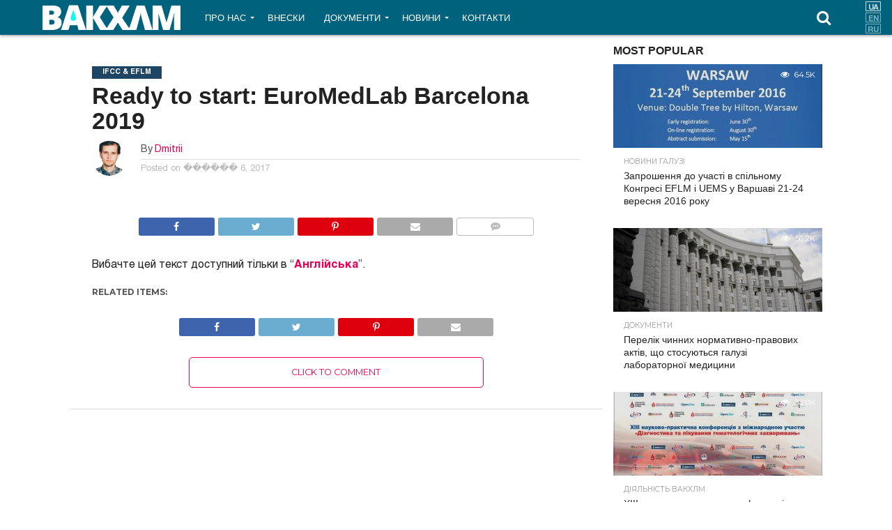

--- FILE ---
content_type: text/html; charset=UTF-8
request_url: https://acclmu.org.ua/ready-to-start-euromedlab-barcelona-2019/
body_size: 14019
content:
<!DOCTYPE html>
<html lang="uk">
<head>
<meta charset="UTF-8" >
<meta name="viewport" id="viewport" content="width=device-width, initial-scale=1.0, maximum-scale=1.0, minimum-scale=1.0, user-scalable=no" />


<link rel="alternate" type="application/rss+xml" title="RSS 2.0" href="https://acclmu.org.ua/feed/" />
<link rel="alternate" type="text/xml" title="RSS .92" href="https://acclmu.org.ua/feed/rss/" />
<link rel="alternate" type="application/atom+xml" title="Atom 0.3" href="https://acclmu.org.ua/feed/atom/" />
<link rel="pingback" href="https://acclmu.org.ua/xmlrpc.php" />

<meta property="og:image" content="https://acclmu.org.ua/wp-content/uploads/2017/10/EFLM-logo.jpg" />
<meta name="twitter:image" content="https://acclmu.org.ua/wp-content/uploads/2017/10/EFLM-logo.jpg" />

<meta property="og:type" content="article" />
<meta property="og:description" content="Вибачте цей текст доступний тільки в &ldquo;Англійська&rdquo;." />
<meta name="twitter:card" content="summary">
<meta name="twitter:url" content="https://acclmu.org.ua/ready-to-start-euromedlab-barcelona-2019/">
<meta name="twitter:title" content="Ready to start: EuroMedLab Barcelona 2019">
<meta name="twitter:description" content="Вибачте цей текст доступний тільки в &ldquo;Англійська&rdquo;.">


<title>Ready to start: EuroMedLab Barcelona 2019 | ВАКХЛМ</title>

<!-- All in One SEO Pack 2.5 by Michael Torbert of Semper Fi Web Design[1300,1363] -->
<meta name="description"  content="Вибачте цей текст доступний тільки в &quot;Англійська&quot;." />

<link rel="canonical" href="https://acclmu.org.ua/ready-to-start-euromedlab-barcelona-2019/" />
<!-- /all in one seo pack -->
<link rel='dns-prefetch' href='//netdna.bootstrapcdn.com' />
<link rel='dns-prefetch' href='//s.w.org' />
<link rel="alternate" type="application/rss+xml" title="ВАКХЛМ &raquo; стрічка" href="https://acclmu.org.ua/feed/" />
<link rel="alternate" type="application/rss+xml" title="ВАКХЛМ &raquo; Канал коментарів" href="https://acclmu.org.ua/comments/feed/" />
<link rel="alternate" type="application/rss+xml" title="ВАКХЛМ &raquo; Ready to start: EuroMedLab Barcelona 2019 Канал коментарів" href="https://acclmu.org.ua/ready-to-start-euromedlab-barcelona-2019/feed/" />
		<script type="text/javascript">
			window._wpemojiSettings = {"baseUrl":"https:\/\/s.w.org\/images\/core\/emoji\/11\/72x72\/","ext":".png","svgUrl":"https:\/\/s.w.org\/images\/core\/emoji\/11\/svg\/","svgExt":".svg","source":{"concatemoji":"https:\/\/acclmu.org.ua\/wp-includes\/js\/wp-emoji-release.min.js?ver=4.9.26"}};
			!function(e,a,t){var n,r,o,i=a.createElement("canvas"),p=i.getContext&&i.getContext("2d");function s(e,t){var a=String.fromCharCode;p.clearRect(0,0,i.width,i.height),p.fillText(a.apply(this,e),0,0);e=i.toDataURL();return p.clearRect(0,0,i.width,i.height),p.fillText(a.apply(this,t),0,0),e===i.toDataURL()}function c(e){var t=a.createElement("script");t.src=e,t.defer=t.type="text/javascript",a.getElementsByTagName("head")[0].appendChild(t)}for(o=Array("flag","emoji"),t.supports={everything:!0,everythingExceptFlag:!0},r=0;r<o.length;r++)t.supports[o[r]]=function(e){if(!p||!p.fillText)return!1;switch(p.textBaseline="top",p.font="600 32px Arial",e){case"flag":return s([55356,56826,55356,56819],[55356,56826,8203,55356,56819])?!1:!s([55356,57332,56128,56423,56128,56418,56128,56421,56128,56430,56128,56423,56128,56447],[55356,57332,8203,56128,56423,8203,56128,56418,8203,56128,56421,8203,56128,56430,8203,56128,56423,8203,56128,56447]);case"emoji":return!s([55358,56760,9792,65039],[55358,56760,8203,9792,65039])}return!1}(o[r]),t.supports.everything=t.supports.everything&&t.supports[o[r]],"flag"!==o[r]&&(t.supports.everythingExceptFlag=t.supports.everythingExceptFlag&&t.supports[o[r]]);t.supports.everythingExceptFlag=t.supports.everythingExceptFlag&&!t.supports.flag,t.DOMReady=!1,t.readyCallback=function(){t.DOMReady=!0},t.supports.everything||(n=function(){t.readyCallback()},a.addEventListener?(a.addEventListener("DOMContentLoaded",n,!1),e.addEventListener("load",n,!1)):(e.attachEvent("onload",n),a.attachEvent("onreadystatechange",function(){"complete"===a.readyState&&t.readyCallback()})),(n=t.source||{}).concatemoji?c(n.concatemoji):n.wpemoji&&n.twemoji&&(c(n.twemoji),c(n.wpemoji)))}(window,document,window._wpemojiSettings);
		</script>
		<style type="text/css">
img.wp-smiley,
img.emoji {
	display: inline !important;
	border: none !important;
	box-shadow: none !important;
	height: 1em !important;
	width: 1em !important;
	margin: 0 .07em !important;
	vertical-align: -0.1em !important;
	background: none !important;
	padding: 0 !important;
}
</style>
<link rel='stylesheet' id='bxslider-style-css'  href='https://acclmu.org.ua/wp-content/plugins/gs-logo-slider/gsl-files/css/jquery.bxslider.css?ver=4.1.2' type='text/css' media='' />
<link rel='stylesheet' id='gs-main-style-css'  href='https://acclmu.org.ua/wp-content/plugins/gs-logo-slider/gsl-files/css/gs-main.css?ver=1.0.0' type='text/css' media='' />
<link rel='stylesheet' id='contact-form-7-css'  href='https://acclmu.org.ua/wp-content/plugins/contact-form-7/includes/css/styles.css?ver=5.0.5' type='text/css' media='all' />
<link rel='stylesheet' id='mvp-reset-css'  href='https://acclmu.org.ua/wp-content/themes/flex-mag/css/reset.css?ver=4.9.26' type='text/css' media='all' />
<link rel='stylesheet' id='mvp-fontawesome-css'  href='//netdna.bootstrapcdn.com/font-awesome/4.4.0/css/font-awesome.css?ver=4.9.26' type='text/css' media='all' />
<link rel='stylesheet' id='mvp-style-css'  href='https://acclmu.org.ua/wp-content/themes/flex-mag/style.css?ver=4.9.26' type='text/css' media='all' />
<!--[if lt IE 10]>
<link rel='stylesheet' id='mvp-iecss-css'  href='https://acclmu.org.ua/wp-content/themes/flex-mag/css/iecss.css?ver=4.9.26' type='text/css' media='all' />
<![endif]-->
<link rel='stylesheet' id='mvp-media-queries-css'  href='https://acclmu.org.ua/wp-content/themes/flex-mag/css/media-queries.css?ver=4.9.26' type='text/css' media='all' />
<script>if (document.location.protocol != "https:") {document.location = document.URL.replace(/^http:/i, "https:");}</script><script type='text/javascript' src='https://acclmu.org.ua/wp-includes/js/jquery/jquery.js?ver=1.12.4'></script>
<script type='text/javascript' src='https://acclmu.org.ua/wp-includes/js/jquery/jquery-migrate.min.js?ver=1.4.1'></script>
<link rel='https://api.w.org/' href='https://acclmu.org.ua/wp-json/' />
<link rel="EditURI" type="application/rsd+xml" title="RSD" href="https://acclmu.org.ua/xmlrpc.php?rsd" />
<link rel="wlwmanifest" type="application/wlwmanifest+xml" href="https://acclmu.org.ua/wp-includes/wlwmanifest.xml" /> 
<link rel='prev' title='Доповіді Науково-практичної конференції з міжнародною участю «Інноваційні напрямки розвитку лабораторної медицини» (17-18 жовтня 2017 р.)' href='https://acclmu.org.ua/dopovidi-naukovo-praktychnoyi-konferentsiyi-z-mizhnarodnoyu-uchastyu-innovatsijni-napryamky-rozvytku-laboratornoyi-medytsyny-17-18-zhovtnya-2017-r/' />
<link rel='next' title='Про схвалення Концепції реформування механізмів публічних закупівель лікарських засобів та медичних виробів' href='https://acclmu.org.ua/pro-shvalennya-kontseptsiyi-reformuvannya-mehanizmiv-publichnyh-zakupivel-likarskyh-zasobiv-ta-medychnyh-vyrobiv/' />
<meta name="generator" content="WordPress 4.9.26" />
<link rel='shortlink' href='https://acclmu.org.ua/?p=3472' />
<link rel="alternate" type="application/json+oembed" href="https://acclmu.org.ua/wp-json/oembed/1.0/embed?url=https%3A%2F%2Facclmu.org.ua%2Fready-to-start-euromedlab-barcelona-2019%2F" />
<link rel="alternate" type="text/xml+oembed" href="https://acclmu.org.ua/wp-json/oembed/1.0/embed?url=https%3A%2F%2Facclmu.org.ua%2Fready-to-start-euromedlab-barcelona-2019%2F&#038;format=xml" />
<style type="text/css">
.qtranxs_flag_ua {background-image: url(https://acclmu.org.ua/wp-content/plugins/qtranslate-x/flags/ua.png); background-repeat: no-repeat;}
.qtranxs_flag_en {background-image: url(https://acclmu.org.ua/wp-content/plugins/qtranslate-x/flags/gb.png); background-repeat: no-repeat;}
.qtranxs_flag_ru {background-image: url(https://acclmu.org.ua/wp-content/plugins/qtranslate-x/flags/ru.png); background-repeat: no-repeat;}
</style>
<link hreflang="ua" href="https://acclmu.org.ua/ua/ready-to-start-euromedlab-barcelona-2019/" rel="alternate" />
<link hreflang="en" href="https://acclmu.org.ua/en/ready-to-start-euromedlab-barcelona-2019/" rel="alternate" />
<link hreflang="ru" href="https://acclmu.org.ua/ru/ready-to-start-euromedlab-barcelona-2019/" rel="alternate" />
<link hreflang="x-default" href="https://acclmu.org.ua/ready-to-start-euromedlab-barcelona-2019/" rel="alternate" />
<meta name="generator" content="qTranslate-X 3.4.6.8" />

<style type='text/css'>

@import url(//fonts.googleapis.com/css?family=Oswald:400,700|Lato:400,700|Work+Sans:900|Montserrat:400,700|Open+Sans:800|Playfair+Display:400,700,900|Quicksand|Raleway:200,400,700|Roboto+Slab:400,700|Arial:100,200,300,400,500,600,700,800,900|Arial:100,200,300,400,500,600,700,800,900|Arial:100,200,300,400,400italic,500,600,700,700italic,800,900|Helvetica:100,200,300,400,400italic,500,600,700,700italic,800,900|Arial:100,200,300,400,500,600,700,800,900&subset=latin,latin-ext,cyrillic,cyrillic-ext,greek-ext,greek,vietnamese);

#wallpaper {
	background: url() no-repeat 50% 0;
	}
body,
.blog-widget-text p,
.feat-widget-text p,
.post-info-right,
span.post-excerpt,
span.feat-caption,
span.soc-count-text,
#content-main p,
#commentspopup .comments-pop,
.archive-list-text p,
.author-box-bot p,
#post-404 p,
.foot-widget,
#home-feat-text p,
.feat-top2-left-text p,
.feat-wide1-text p,
.feat-wide4-text p,
#content-main table,
.foot-copy p,
.video-main-text p {
	font-family: 'Helvetica', sans-serif;
	}

a,
a:visited,
.post-info-name a {
	color: #eb0254;
	}

a:hover {
	color: #999999;
	}

.fly-but-wrap,
span.feat-cat,
span.post-head-cat,
.prev-next-text a,
.prev-next-text a:visited,
.prev-next-text a:hover {
	background: #1e4463;
	}

.fly-but-wrap {
	background: #8f92c0;
	}

.fly-but-wrap span {
	background: #ffffff;
	}

.woocommerce .star-rating span:before {
	color: #1e4463;
	}

.woocommerce .widget_price_filter .ui-slider .ui-slider-range,
.woocommerce .widget_price_filter .ui-slider .ui-slider-handle {
	background-color: #1e4463;
	}

.woocommerce span.onsale,
.woocommerce #respond input#submit.alt,
.woocommerce a.button.alt,
.woocommerce button.button.alt,
.woocommerce input.button.alt,
.woocommerce #respond input#submit.alt:hover,
.woocommerce a.button.alt:hover,
.woocommerce button.button.alt:hover,
.woocommerce input.button.alt:hover {
	background-color: #1e4463;
	}

span.post-header {
	border-top: 4px solid #1e4463;
	}

#main-nav-wrap,
nav.main-menu-wrap,
.nav-logo,
.nav-right-wrap,
.nav-menu-out,
.nav-logo-out,
#head-main-top {
	-webkit-backface-visibility: hidden;
	background: #00627d;
	}

nav.main-menu-wrap ul li a,
.nav-menu-out:hover ul li:hover a,
.nav-menu-out:hover span.nav-search-but:hover i,
.nav-menu-out:hover span.nav-soc-but:hover i,
span.nav-search-but i,
span.nav-soc-but i {
	color: #ffffff;
	}

.nav-menu-out:hover li.menu-item-has-children:hover a:after,
nav.main-menu-wrap ul li.menu-item-has-children a:after {
	border-color: #ffffff transparent transparent transparent;
	}

.nav-menu-out:hover ul li a,
.nav-menu-out:hover span.nav-search-but i,
.nav-menu-out:hover span.nav-soc-but i {
	color: #8f92c0;
	}

.nav-menu-out:hover li.menu-item-has-children a:after {
	border-color: #8f92c0 transparent transparent transparent;
	}

.nav-menu-out:hover ul li ul.mega-list li a,
.side-list-text p,
.row-widget-text p,
.blog-widget-text h2,
.feat-widget-text h2,
.archive-list-text h2,
h2.author-list-head a,
.mvp-related-text a {
	color: #222222;
	}

ul.mega-list li:hover a,
ul.side-list li:hover .side-list-text p,
ul.row-widget-list li:hover .row-widget-text p,
ul.blog-widget-list li:hover .blog-widget-text h2,
.feat-widget-wrap:hover .feat-widget-text h2,
ul.archive-list li:hover .archive-list-text h2,
ul.archive-col-list li:hover .archive-list-text h2,
h2.author-list-head a:hover,
.mvp-related-posts ul li:hover .mvp-related-text a {
	color: #999999 !important;
	}

span.more-posts-text,
a.inf-more-but,
#comments-button a,
#comments-button span.comment-but-text {
	border: 1px solid #eb0254;
	}

span.more-posts-text,
a.inf-more-but,
#comments-button a,
#comments-button span.comment-but-text {
	color: #eb0254 !important;
	}

#comments-button a:hover,
#comments-button span.comment-but-text:hover,
a.inf-more-but:hover,
span.more-posts-text:hover {
	background: #eb0254;
	}

nav.main-menu-wrap ul li a,
ul.col-tabs li a,
nav.fly-nav-menu ul li a,
.foot-menu .menu li a {
	font-family: 'Arial', sans-serif;
	}

.feat-top2-right-text h2,
.side-list-text p,
.side-full-text p,
.row-widget-text p,
.feat-widget-text h2,
.blog-widget-text h2,
.prev-next-text a,
.prev-next-text a:visited,
.prev-next-text a:hover,
span.post-header,
.archive-list-text h2,
#woo-content h1.page-title,
.woocommerce div.product .product_title,
.woocommerce ul.products li.product h3,
.video-main-text h2,
.mvp-related-text a {
	font-family: 'Arial', sans-serif;
	}

.feat-wide-sub-text h2,
#home-feat-text h2,
.feat-top2-left-text h2,
.feat-wide1-text h2,
.feat-wide4-text h2,
.feat-wide5-text h2,
h1.post-title,
#content-main h1.post-title,
#post-404 h1,
h1.post-title-wide,
#content-main blockquote p,
#commentspopup #content-main h1 {
	font-family: 'Arial', sans-serif;
	}

h3.home-feat-title,
h3.side-list-title,
#infscr-loading,
.score-nav-menu select,
h1.cat-head,
h1.arch-head,
h2.author-list-head,
h3.foot-head,
.woocommerce ul.product_list_widget span.product-title,
.woocommerce ul.product_list_widget li a,
.woocommerce #reviews #comments ol.commentlist li .comment-text p.meta,
.woocommerce .related h2,
.woocommerce div.product .woocommerce-tabs .panel h2,
.woocommerce div.product .product_title,
#content-main h1,
#content-main h2,
#content-main h3,
#content-main h4,
#content-main h5,
#content-main h6 {
	font-family: 'Arial', sans-serif;
	}

</style>
	
<style type="text/css">


.post-cont-out,
.post-cont-in {
	margin-right: 0;
	}
.home-wrap-out2,
.home-wrap-in2 {
	margin-left: 0;
	}
@media screen and (max-width: 1099px) and (min-width: 768px) {
	.col-tabs-wrap {
		display: none;
		}
	.home .tabs-top-marg {
		margin-top: 50px !important;
		}
	.home .fixed {
		-webkit-box-shadow: 0 2px 3px 0 rgba(0,0,0,0.3);
	 	   -moz-box-shadow: 0 2px 3px 0 rgba(0,0,0,0.3);
	  	    -ms-box-shadow: 0 2px 3px 0 rgba(0,0,0,0.3);
	   	     -o-box-shadow: 0 2px 3px 0 rgba(0,0,0,0.3);
			box-shadow: 0 2px 3px 0 rgba(0,0,0,0.3);
		}
}
@media screen and (max-width: 767px) {
	ul.col-tabs li.latest-col-tab {
		display: none;
		}
	ul.col-tabs li {
		width: 50%;
		}
}
.nav-links {
	display: none;
	}








footer#foot-wrap {background: #d5d5d5;}
#foot-bot-wrap {background: #00627d;}
.fly-to-top {background: #8f92c0;}</style>


</head>

<body class="post-template-default single single-post postid-3472 single-format-standard">
	<div id="site" class="left relative">
		<div id="site-wrap" class="left relative">
						<div id="fly-wrap">
	<div class="fly-wrap-out">
		<div class="fly-side-wrap">
			<ul class="fly-bottom-soc left relative">
									<li class="fb-soc">
						<a href="https://www.facebook.com/acclmu/" target="_blank">
						<i class="fa fa-facebook-square fa-2"></i>
						</a>
					</li>
													<li class="twit-soc">
						<a href="https://twitter.com/acclmu" target="_blank">
						<i class="fa fa-twitter fa-2"></i>
						</a>
					</li>
																									<li class="yt-soc">
						<a href="https://www.youtube.com/channel/UCkHAlN3NoxnNvgaMlDkQS-A" target="_blank">
						<i class="fa fa-youtube-play fa-2"></i>
						</a>
					</li>
																					<li class="rss-soc">
						<a href="https://acclmu.org.ua/feed/rss/" target="_blank">
						<i class="fa fa-rss fa-2"></i>
						</a>
					</li>
							</ul>
		</div><!--fly-side-wrap-->
		<div class="fly-wrap-in">
			<div id="fly-menu-wrap">
				<nav class="fly-nav-menu left relative">
					<div class="menu-main-menu-container"><ul id="menu-main-menu" class="menu"><li id="menu-item-1919" class="menu-item menu-item-type-post_type menu-item-object-page menu-item-has-children menu-item-1919"><a href="https://acclmu.org.ua/about/">Про нас</a>
<ul class="sub-menu">
	<li id="menu-item-2478" class="menu-item menu-item-type-post_type menu-item-object-page menu-item-2478"><a href="https://acclmu.org.ua/kerivnitstvo/">Керівництво</a></li>
	<li id="menu-item-2467" class="menu-item menu-item-type-post_type menu-item-object-page menu-item-2467"><a href="https://acclmu.org.ua/oseredky/">Осередки</a></li>
	<li id="menu-item-2483" class="menu-item menu-item-type-post_type menu-item-object-page menu-item-2483"><a href="https://acclmu.org.ua/diyalnist/">Звіти</a></li>
	<li id="menu-item-3456" class="menu-item menu-item-type-post_type menu-item-object-page menu-item-3456"><a href="https://acclmu.org.ua/yak-staty-chlenom-vakhlm/">ЯК СТАТИ ЧЛЕНОМ ВАКХЛМ</a></li>
</ul>
</li>
<li id="menu-item-2601" class="menu-item menu-item-type-post_type menu-item-object-page menu-item-2601"><a href="https://acclmu.org.ua/vneski/">Внески</a></li>
<li id="menu-item-2549" class="menu-item menu-item-type-taxonomy menu-item-object-category menu-item-has-children menu-item-2549"><a href="https://acclmu.org.ua/docs/">Документи</a>
<ul class="sub-menu">
	<li id="menu-item-1923" class="menu-item menu-item-type-taxonomy menu-item-object-category menu-item-1923"><a href="https://acclmu.org.ua/normative-docs/">Нормативні документи</a></li>
	<li id="menu-item-2506" class="menu-item menu-item-type-taxonomy menu-item-object-category menu-item-has-children menu-item-2506"><a href="https://acclmu.org.ua/materials/">Матеріали</a>
	<ul class="sub-menu">
		<li id="menu-item-2556" class="menu-item menu-item-type-taxonomy menu-item-object-category menu-item-2556"><a href="https://acclmu.org.ua/presentations/">Доповіді</a></li>
		<li id="menu-item-1927" class="menu-item menu-item-type-taxonomy menu-item-object-category menu-item-1927"><a href="https://acclmu.org.ua/articles/">Статті</a></li>
		<li id="menu-item-2546" class="menu-item menu-item-type-taxonomy menu-item-object-category menu-item-2546"><a href="https://acclmu.org.ua/methodological-guidelines/">Методичні рекомендації</a></li>
	</ul>
</li>
</ul>
</li>
<li id="menu-item-1921" class="menu-item menu-item-type-post_type menu-item-object-page menu-item-has-children menu-item-1921"><a href="https://acclmu.org.ua/latest-news/">Новини</a>
<ul class="sub-menu">
	<li id="menu-item-1925" class="menu-item menu-item-type-taxonomy menu-item-object-category menu-item-has-children menu-item-1925"><a href="https://acclmu.org.ua/activities/">Діяльність ВАКХЛМ</a>
	<ul class="sub-menu">
		<li id="menu-item-2552" class="menu-item menu-item-type-taxonomy menu-item-object-category menu-item-2552"><a href="https://acclmu.org.ua/conferences/">Конференції</a></li>
	</ul>
</li>
	<li id="menu-item-1926" class="menu-item menu-item-type-taxonomy menu-item-object-category current-post-ancestor current-menu-parent current-post-parent menu-item-1926"><a href="https://acclmu.org.ua/news/">Новини галузі</a></li>
	<li id="menu-item-2547" class="menu-item menu-item-type-taxonomy menu-item-object-category menu-item-has-children menu-item-2547"><a href="https://acclmu.org.ua/journals/">Журнали</a>
	<ul class="sub-menu">
		<li id="menu-item-1922" class="menu-item menu-item-type-taxonomy menu-item-object-category menu-item-1922"><a href="https://acclmu.org.ua/biomedical-engineering-journal/">Журнал -Біомедицинська інженерія</a></li>
		<li id="menu-item-3417" class="menu-item menu-item-type-taxonomy menu-item-object-category menu-item-3417"><a href="https://acclmu.org.ua/journals/laboratory-diagnostics-journal/">Журнал &#8211; Лабораторна діагностика</a></li>
		<li id="menu-item-2548" class="menu-item menu-item-type-taxonomy menu-item-object-category current-post-ancestor current-menu-parent current-post-parent menu-item-2548"><a href="https://acclmu.org.ua/ifcc-eflm/">IFCC &#038; EFLM</a></li>
	</ul>
</li>
	<li id="menu-item-2468" class="menu-item menu-item-type-taxonomy menu-item-object-category menu-item-2468"><a href="https://acclmu.org.ua/video/">Відео</a></li>
</ul>
</li>
<li id="menu-item-1917" class="menu-item menu-item-type-post_type menu-item-object-page menu-item-1917"><a href="https://acclmu.org.ua/contact/">Контакти</a></li>
</ul></div>				</nav>
			</div><!--fly-menu-wrap-->
		</div><!--fly-wrap-in-->
	</div><!--fly-wrap-out-->
</div><!--fly-wrap-->			<div id="head-main-wrap" class="left relative">
				<div id="head-main-top" class="left relative">
																														</div><!--head-main-top-->
				<div id="main-nav-wrap">
					<div class="nav-out">
						<div class="nav-in">
							<div id="main-nav-cont" class="left" itemscope itemtype="http://schema.org/Organization">
								<div class="nav-logo-out">
									<div class="nav-left-wrap left relative">
										<div class="fly-but-wrap left relative">
											<span></span>
											<span></span>
											<span></span>
											<span></span>
										</div><!--fly-but-wrap-->
																					<div class="nav-logo left">
																									<a itemprop="url" href="https://acclmu.org.ua/"><img itemprop="logo" src="https://acclmu.org.ua/wp-content/uploads/2016/07/logo-ret2x.png" alt="ВАКХЛМ" /></a>
																																					<h2 class="mvp-logo-title">ВАКХЛМ</h2>
																							</div><!--nav-logo-->
																			</div><!--nav-left-wrap-->
									<div class="nav-logo-in">
										<div class="nav-menu-out">
											<div class="nav-menu-in">
												<nav class="main-menu-wrap left">
													<div class="menu-main-menu-container"><ul id="menu-main-menu-1" class="menu"><li class="menu-item menu-item-type-post_type menu-item-object-page menu-item-has-children menu-item-1919"><a href="https://acclmu.org.ua/about/">Про нас</a>
<ul class="sub-menu">
	<li class="menu-item menu-item-type-post_type menu-item-object-page menu-item-2478"><a href="https://acclmu.org.ua/kerivnitstvo/">Керівництво</a></li>
	<li class="menu-item menu-item-type-post_type menu-item-object-page menu-item-2467"><a href="https://acclmu.org.ua/oseredky/">Осередки</a></li>
	<li class="menu-item menu-item-type-post_type menu-item-object-page menu-item-2483"><a href="https://acclmu.org.ua/diyalnist/">Звіти</a></li>
	<li class="menu-item menu-item-type-post_type menu-item-object-page menu-item-3456"><a href="https://acclmu.org.ua/yak-staty-chlenom-vakhlm/">ЯК СТАТИ ЧЛЕНОМ ВАКХЛМ</a></li>
</ul>
</li>
<li class="menu-item menu-item-type-post_type menu-item-object-page menu-item-2601"><a href="https://acclmu.org.ua/vneski/">Внески</a></li>
<li class="menu-item menu-item-type-taxonomy menu-item-object-category menu-item-has-children menu-item-2549"><a href="https://acclmu.org.ua/docs/">Документи</a>
<ul class="sub-menu">
	<li class="menu-item menu-item-type-taxonomy menu-item-object-category menu-item-1923"><a href="https://acclmu.org.ua/normative-docs/">Нормативні документи</a></li>
	<li class="menu-item menu-item-type-taxonomy menu-item-object-category menu-item-has-children menu-item-2506"><a href="https://acclmu.org.ua/materials/">Матеріали</a>
	<ul class="sub-menu">
		<li class="menu-item menu-item-type-taxonomy menu-item-object-category menu-item-2556"><a href="https://acclmu.org.ua/presentations/">Доповіді</a></li>
		<li class="menu-item menu-item-type-taxonomy menu-item-object-category menu-item-1927"><a href="https://acclmu.org.ua/articles/">Статті</a></li>
		<li class="menu-item menu-item-type-taxonomy menu-item-object-category menu-item-2546"><a href="https://acclmu.org.ua/methodological-guidelines/">Методичні рекомендації</a></li>
	</ul>
</li>
</ul>
</li>
<li class="menu-item menu-item-type-post_type menu-item-object-page menu-item-has-children menu-item-1921"><a href="https://acclmu.org.ua/latest-news/">Новини</a>
<ul class="sub-menu">
	<li class="menu-item menu-item-type-taxonomy menu-item-object-category menu-item-has-children menu-item-1925"><a href="https://acclmu.org.ua/activities/">Діяльність ВАКХЛМ</a>
	<ul class="sub-menu">
		<li class="menu-item menu-item-type-taxonomy menu-item-object-category menu-item-2552"><a href="https://acclmu.org.ua/conferences/">Конференції</a></li>
	</ul>
</li>
	<li class="menu-item menu-item-type-taxonomy menu-item-object-category current-post-ancestor current-menu-parent current-post-parent menu-item-1926"><a href="https://acclmu.org.ua/news/">Новини галузі</a></li>
	<li class="menu-item menu-item-type-taxonomy menu-item-object-category menu-item-has-children menu-item-2547"><a href="https://acclmu.org.ua/journals/">Журнали</a>
	<ul class="sub-menu">
		<li class="menu-item menu-item-type-taxonomy menu-item-object-category menu-item-1922"><a href="https://acclmu.org.ua/biomedical-engineering-journal/">Журнал -Біомедицинська інженерія</a></li>
		<li class="menu-item menu-item-type-taxonomy menu-item-object-category menu-item-3417"><a href="https://acclmu.org.ua/journals/laboratory-diagnostics-journal/">Журнал &#8211; Лабораторна діагностика</a></li>
		<li class="menu-item menu-item-type-taxonomy menu-item-object-category current-post-ancestor current-menu-parent current-post-parent menu-item-2548"><a href="https://acclmu.org.ua/ifcc-eflm/">IFCC &#038; EFLM</a></li>
	</ul>
</li>
	<li class="menu-item menu-item-type-taxonomy menu-item-object-category menu-item-2468"><a href="https://acclmu.org.ua/video/">Відео</a></li>
</ul>
</li>
<li class="menu-item menu-item-type-post_type menu-item-object-page menu-item-1917"><a href="https://acclmu.org.ua/contact/">Контакти</a></li>
</ul></div>												</nav>
											</div>
	

<!--nav-menu-in-->
	
												<div class="nav-search-wrap left relative">
						
							<span class="nav-search-but left"><i class="fa fa-search fa-2"></i></span>
																					<div class="search-fly-wrap">
														<form method="get" id="searchform" action="https://acclmu.org.ua/">
	<input type="text" name="s" id="s" value="Type search term and press enter" onfocus='if (this.value == "Type search term and press enter") { this.value = ""; }' onblur='if (this.value == "") { this.value = "Type search term and press enter"; }' />
	<input type="hidden" id="searchsubmit" value="Search" />
</form>													</div><!--search-fly-wrap-->
												</div><!--nav-search-wrap-->
												<div class="nav-soc-but"><div style="/* background-color: red; */
           width: 18px; 
           top: 0;
           right: 20px;
           margin: 0;
           padding: 0;
           position: absolute;">
<div class="widget qtranxs_widget">
<ul class="language-chooser language-chooser-image qtranxs_language_chooser" id="qtranslate--1-chooser">
<li class="lang-ua active"><a href="https://acclmu.org.ua/ua/ready-to-start-euromedlab-barcelona-2019/" hreflang="ua" title="Українська (ua)" class="qtranxs_image qtranxs_image_ua"><img src="https://acclmu.org.ua/wp-content/plugins/qtranslate-x/flags/ua.png" alt="Українська (ua)" /><span style="display:none">Українська</span></a></li>
<li class="lang-en"><a href="https://acclmu.org.ua/en/ready-to-start-euromedlab-barcelona-2019/" hreflang="en" title="English (en)" class="qtranxs_image qtranxs_image_en"><img src="https://acclmu.org.ua/wp-content/plugins/qtranslate-x/flags/gb.png" alt="English (en)" /><span style="display:none">English</span></a></li>
<li class="lang-ru"><a href="https://acclmu.org.ua/ru/ready-to-start-euromedlab-barcelona-2019/" hreflang="ru" title="Русский (ru)" class="qtranxs_image qtranxs_image_ru"><img src="https://acclmu.org.ua/wp-content/plugins/qtranslate-x/flags/ru.png" alt="Русский (ru)" /><span style="display:none">Русский</span></a></li>
</ul><div class="qtranxs_widget_end"></div>
</div><style type="text/css">
.qtranxs_widget ul { margin: 0; }
.qtranxs_widget ul li
{
display: list-item; /* horizontal list, use "list-item" or other appropriate value for vertical list */
list-style-type: none; /* use "initial" or other to enable bullets */
margin: 0; /* adjust spacing between items */
opacity: 0.5;
-o-transition: 1s ease opacity;
-moz-transition: 1s ease opacity;
-webkit-transition: 1s ease opacity;
transition: 1s ease opacity;
}
/* .qtranxs_widget ul li span { margin: 0 0 2px 0; } */ /* other way to control spacing */
.qtranxs_widget ul li.active { opacity: 0.8; }
.qtranxs_widget ul li:hover { opacity: 1; }
.qtranxs_widget img { box-shadow: none; vertical-align: middle; display: initial; }
.qtranxs_flag { height:12px; width:18px; display:block; }
.qtranxs_flag_and_text { padding-left:20px; }
.qtranxs_flag span { display:none; }
</style>
</div>
												
												
												
</div><!--nav-right-wrap-->
										</div><!--nav-menu-out-->
									</div><!--nav-logo-in-->
								</div><!--nav-logo-out-->
							</div><!--main-nav-cont-->
						</div><!--nav-in-->
					</div><!--nav-out-->
				</div><!--main-nav-wrap-->
			</div><!--head-main-wrap-->
										<div id="body-main-wrap" class="left relative" itemscope itemtype="http://schema.org/NewsArticle">
					<meta itemscope itemprop="mainEntityOfPage"  itemType="https://schema.org/WebPage" itemid="https://acclmu.org.ua/ready-to-start-euromedlab-barcelona-2019/"/>
																																			<div class="body-main-out relative">
					<div class="body-main-in">
						<div id="body-main-cont" class="left relative">
																		<div id="post-main-wrap" class="left relative">
	<div class="post-wrap-out1">
		<div class="post-wrap-in1">
			<div id="post-left-col" class="relative">
									<article id="post-area" class="post-3472 post type-post status-publish format-standard has-post-thumbnail hentry category-ifcc-eflm category-news">
													<header id="post-header">
																	<a class="post-cat-link" href="https://acclmu.org.ua/ifcc-eflm/"><span class="post-head-cat">IFCC &amp; EFLM</span></a>
																<h1 class="post-title entry-title left" itemprop="headline">Ready to start: EuroMedLab Barcelona 2019</h1>
																	<div id="post-info-wrap" class="left relative">
										<div class="post-info-out">
											<div class="post-info-img left relative">
												<img src="https://acclmu.org.ua/wp-content/uploads/2016/07/shakhnin-80x80.jpg" width="50" height="50" alt="Dmitrii" class="avatar avatar-50 wp-user-avatar wp-user-avatar-50 alignnone photo" />											</div><!--post-info-img-->
											<div class="post-info-in">
												<div class="post-info-right left relative">
													<div class="post-info-name left relative" itemprop="author" itemscope itemtype="https://schema.org/Person">
														<span class="post-info-text">By</span> <span class="author-name vcard fn author" itemprop="name"><a href="https://acclmu.org.ua/author/dmitrii/" title="Записи автора Dmitrii" rel="author">Dmitrii</a></span>  													</div><!--post-info-name-->
													<div class="post-info-date left relative">
														<span class="post-info-text">Posted on</span> <span class="post-date updated"><time class="post-date updated" itemprop="datePublished" datetime="2017-12-06">������ 6, 2017</time></span>
														<meta itemprop="dateModified" content="2017-12-06"/>
													</div><!--post-info-date-->
												</div><!--post-info-right-->
											</div><!--post-info-in-->
										</div><!--post-info-out-->
									</div><!--post-info-wrap-->
															</header><!--post-header-->
																														<div id="content-area" itemprop="articleBody" class="post-3472 post type-post status-publish format-standard has-post-thumbnail hentry category-ifcc-eflm category-news">
							<div class="post-cont-out">
								<div class="post-cont-in">
									<div id="content-main" class="left relative">

																		
																											<section class="social-sharing-top">
												

						
												<a href="#" onclick="window.open('http://www.facebook.com/sharer.php?u=https://acclmu.org.ua/ready-to-start-euromedlab-barcelona-2019/&amp;t=Ready to start: EuroMedLab Barcelona 2019', 'facebookShare', 'width=626,height=436'); return false;" title="Share on Facebook"><div class="facebook-share"><span class="fb-but1"><i class="fa fa-facebook fa-2"></i></span><span class="social-text">Share</span></div></a>
												<a href="#" onclick="window.open('http://twitter.com/share?text=Ready to start: EuroMedLab Barcelona 2019 -&amp;url=https://acclmu.org.ua/ready-to-start-euromedlab-barcelona-2019/', 'twitterShare', 'width=626,height=436'); return false;" title="Tweet This Post"><div class="twitter-share"><span class="twitter-but1"><i class="fa fa-twitter fa-2"></i></span><span class="social-text">Tweet</span></div></a>
												<a href="whatsapp://send?text=Ready to start: EuroMedLab Barcelona 2019 https://acclmu.org.ua/ready-to-start-euromedlab-barcelona-2019/"><div class="whatsapp-share"><span class="whatsapp-but1"><i class="fa fa-whatsapp fa-2"></i></span><span class="social-text">Share</span></div></a>
												<a href="#" onclick="window.open('http://pinterest.com/pin/create/button/?url=https://acclmu.org.ua/ready-to-start-euromedlab-barcelona-2019/&amp;media=https://acclmu.org.ua/wp-content/uploads/2017/10/EFLM-logo.jpg&amp;description=Ready to start: EuroMedLab Barcelona 2019', 'pinterestShare', 'width=750,height=350'); return false;" title="Pin This Post"><div class="pinterest-share"><span class="pinterest-but1"><i class="fa fa-pinterest-p fa-2"></i></span><span class="social-text">Share</span></div></a>
												<a href="/cdn-cgi/l/email-protection#[base64]"><div class="email-share"><span class="email-but"><i class="fa fa-envelope fa-2"></i></span><span class="social-text">Email</span></div></a>
																																																					<a href="https://acclmu.org.ua/ready-to-start-euromedlab-barcelona-2019/#respond"><div class="social-comments comment-click-3472"><i class="fa fa-commenting fa-2"></i><span class="social-text-com">Comments</span></div></a>
																																				</section><!--social-sharing-top-->
																														<p class="qtranxs-available-languages-message qtranxs-available-languages-message-ua">Вибачте цей текст доступний тільки в &ldquo;<a href="https://acclmu.org.ua/en/ready-to-start-euromedlab-barcelona-2019/" class="qtranxs-available-language-link qtranxs-available-language-link-en" title="English">Англійська</a>&rdquo;.</p>
																														<div class="mvp-org-wrap" itemprop="publisher" itemscope itemtype="https://schema.org/Organization">
											<div class="mvp-org-logo" itemprop="logo" itemscope itemtype="https://schema.org/ImageObject">
																									<img src="https://acclmu.org.ua/wp-content/uploads/2016/07/logo-ret2x.png"/>
													<meta itemprop="url" content="https://acclmu.org.ua/wp-content/uploads/2016/07/logo-ret2x.png">
																							</div><!--mvp-org-logo-->
											<meta itemprop="name" content="ВАКХЛМ">
										</div><!--mvp-org-wrap-->
										<div class="posts-nav-link">
																					</div><!--posts-nav-link-->
																					<div class="post-tags">
												<span class="post-tags-header">Related Items:</span><span itemprop="keywords"></span>
											</div><!--post-tags-->
																															<div class="social-sharing-bot">
												<a href="#" onclick="window.open('http://www.facebook.com/sharer.php?u=https://acclmu.org.ua/ready-to-start-euromedlab-barcelona-2019/&amp;t=Ready to start: EuroMedLab Barcelona 2019', 'facebookShare', 'width=626,height=436'); return false;" title="Share on Facebook"><div class="facebook-share"><span class="fb-but1"><i class="fa fa-facebook fa-2"></i></span><span class="social-text">Share</span></div></a>
												<a href="#" onclick="window.open('http://twitter.com/share?text=Ready to start: EuroMedLab Barcelona 2019 -&amp;url=https://acclmu.org.ua/ready-to-start-euromedlab-barcelona-2019/', 'twitterShare', 'width=626,height=436'); return false;" title="Tweet This Post"><div class="twitter-share"><span class="twitter-but1"><i class="fa fa-twitter fa-2"></i></span><span class="social-text">Tweet</span></div></a>
												<a href="whatsapp://send?text=Ready to start: EuroMedLab Barcelona 2019 https://acclmu.org.ua/ready-to-start-euromedlab-barcelona-2019/"><div class="whatsapp-share"><span class="whatsapp-but1"><i class="fa fa-whatsapp fa-2"></i></span><span class="social-text">Share</span></div></a>
												<a href="#" onclick="window.open('http://pinterest.com/pin/create/button/?url=https://acclmu.org.ua/ready-to-start-euromedlab-barcelona-2019/&amp;media=https://acclmu.org.ua/wp-content/uploads/2017/10/EFLM-logo.jpg&amp;description=Ready to start: EuroMedLab Barcelona 2019', 'pinterestShare', 'width=750,height=350'); return false;" title="Pin This Post"><div class="pinterest-share"><span class="pinterest-but1"><i class="fa fa-pinterest-p fa-2"></i></span><span class="social-text">Share</span></div></a>
												<a href="/cdn-cgi/l/email-protection#[base64]"><div class="email-share"><span class="email-but"><i class="fa fa-envelope fa-2"></i></span><span class="social-text">Email</span></div></a>
											</div><!--social-sharing-bot-->
																																																																																																<div id="comments-button" class="left relative comment-click-3472 com-but-3472">
													<span class="comment-but-text">Click to comment</span>
												</div><!--comments-button-->
												<div id="comments" class="com-click-id-3472 com-click-main">
				
	
	<div id="respond" class="comment-respond">
		<h3 id="reply-title" class="comment-reply-title"><h4 class="post-header"><span class="post-header">Leave a Reply</span></h4> <small><a rel="nofollow" id="cancel-comment-reply-link" href="/ready-to-start-euromedlab-barcelona-2019/#respond" style="display:none;">Скасувати відповідь</a></small></h3>			<form action="https://acclmu.org.ua/wp-comments-post.php" method="post" id="commentform" class="comment-form">
				<p class="comment-notes"><span id="email-notes">Ваша e-mail адреса не оприлюднюватиметься.</span>  Обов’язкові поля позначені <span class="required">*</span></p><p class="comment-form-comment"><label for="comment">Коментар</label> <textarea id="comment" name="comment" cols="45" rows="8" maxlength="65525" required="required"></textarea></p><p class="comment-form-author"><label for="author">Ім’я <span class="required">*</span></label> <input id="author" name="author" type="text" value="" size="30" maxlength="245" required='required' /></p>
<p class="comment-form-email"><label for="email">Email <span class="required">*</span></label> <input id="email" name="email" type="text" value="" size="30" maxlength="100" aria-describedby="email-notes" required='required' /></p>
<p class="comment-form-url"><label for="url">Сайт</label> <input id="url" name="url" type="text" value="" size="30" maxlength="200" /></p>
<p class="form-submit"><input name="submit" type="submit" id="submit" class="submit" value="Опублікувати коментар" /> <input type='hidden' name='comment_post_ID' value='3472' id='comment_post_ID' />
<input type='hidden' name='comment_parent' id='comment_parent' value='0' />
</p><p style="display: none;"><input type="hidden" id="akismet_comment_nonce" name="akismet_comment_nonce" value="6e4219bbb8" /></p><p style="display: none;"><input type="hidden" id="ak_js" name="ak_js" value="87"/></p>			</form>
			</div><!-- #respond -->
	
</div><!--comments-->																														</div><!--content-main-->
								</div><!--post-cont-in-->
															</div><!--post-cont-out-->
						</div><!--content-area-->
					</article>
																			</div><!--post-left-col-->
			</div><!--post-wrap-in1-->
							<div id="post-right-col" class="relative">
																		<div class="side-title-wrap left relative">
	<h3 class="side-list-title">Most Popular</h3>
</div><!--side-title-wrap-->
<div class="side-pop-wrap left relative">
	<div class="feat-widget-cont left relative">
					<div class="feat-widget-wrap left relative">
				<a href="https://acclmu.org.ua/zaproshennya-do-uchasti-u-spilnomu-kongresi-eflm-ta-uems-21-24-veresnya-2016-roku-u-varshavi/">
									<div class="feat-widget-img left relative">
						<img width="300" height="180" src="https://acclmu.org.ua/wp-content/uploads/2016/02/zaproshennya-do-uchasti-u-spilnomu-kongresi-eflm-ta-uems-21-24-veresnya-2016-roku-u-varshavi-300x180.jpg" class="reg-img wp-post-image" alt="" srcset="https://acclmu.org.ua/wp-content/uploads/2016/02/zaproshennya-do-uchasti-u-spilnomu-kongresi-eflm-ta-uems-21-24-veresnya-2016-roku-u-varshavi-300x180.jpg 300w, https://acclmu.org.ua/wp-content/uploads/2016/02/zaproshennya-do-uchasti-u-spilnomu-kongresi-eflm-ta-uems-21-24-veresnya-2016-roku-u-varshavi-450x270.jpg 450w" sizes="(max-width: 300px) 100vw, 300px" />						<img width="80" height="80" src="https://acclmu.org.ua/wp-content/uploads/2016/02/zaproshennya-do-uchasti-u-spilnomu-kongresi-eflm-ta-uems-21-24-veresnya-2016-roku-u-varshavi-80x80.jpg" class="mob-img wp-post-image" alt="" srcset="https://acclmu.org.ua/wp-content/uploads/2016/02/zaproshennya-do-uchasti-u-spilnomu-kongresi-eflm-ta-uems-21-24-veresnya-2016-roku-u-varshavi-80x80.jpg 80w, https://acclmu.org.ua/wp-content/uploads/2016/02/zaproshennya-do-uchasti-u-spilnomu-kongresi-eflm-ta-uems-21-24-veresnya-2016-roku-u-varshavi-150x150.jpg 150w, https://acclmu.org.ua/wp-content/uploads/2016/02/zaproshennya-do-uchasti-u-spilnomu-kongresi-eflm-ta-uems-21-24-veresnya-2016-roku-u-varshavi-600x600.jpg 600w" sizes="(max-width: 80px) 100vw, 80px" />													<div class="feat-info-wrap">
								<div class="feat-info-views">
									<i class="fa fa-eye fa-2"></i> <span class="feat-info-text">64.5K</span>
								</div><!--feat-info-views-->
															</div><!--feat-info-wrap-->
																	</div><!--feat-widget-img-->
								<div class="feat-widget-text">
					<span class="side-list-cat">Новини галузі</span>
					<h2>Запрошення до участі в спільному Конгресі EFLM і UEMS у Варшаві 21-24 вересня 2016 року</h2>
				</div><!--feat-widget-text-->
				</a>
			</div><!--feat-widget-wrap-->
					<div class="feat-widget-wrap left relative">
				<a href="https://acclmu.org.ua/perelik-chynnyh-normatyvno-pravovyh-aktiv-shho-stosuyutsya-galuzi-laboratornoyi-medytsyny/">
									<div class="feat-widget-img left relative">
						<img width="300" height="180" src="https://acclmu.org.ua/wp-content/uploads/2009/10/kabmin-vvodit-ekstreni-zaxodi-e2-80-93-zayava-timoshenko-300x180.jpg" class="reg-img wp-post-image" alt="" srcset="https://acclmu.org.ua/wp-content/uploads/2009/10/kabmin-vvodit-ekstreni-zaxodi-e2-80-93-zayava-timoshenko-300x180.jpg 300w, https://acclmu.org.ua/wp-content/uploads/2009/10/kabmin-vvodit-ekstreni-zaxodi-e2-80-93-zayava-timoshenko-450x270.jpg 450w, https://acclmu.org.ua/wp-content/uploads/2009/10/kabmin-vvodit-ekstreni-zaxodi-e2-80-93-zayava-timoshenko.jpg 500w" sizes="(max-width: 300px) 100vw, 300px" />						<img width="80" height="80" src="https://acclmu.org.ua/wp-content/uploads/2009/10/kabmin-vvodit-ekstreni-zaxodi-e2-80-93-zayava-timoshenko-80x80.jpg" class="mob-img wp-post-image" alt="" srcset="https://acclmu.org.ua/wp-content/uploads/2009/10/kabmin-vvodit-ekstreni-zaxodi-e2-80-93-zayava-timoshenko-80x80.jpg 80w, https://acclmu.org.ua/wp-content/uploads/2009/10/kabmin-vvodit-ekstreni-zaxodi-e2-80-93-zayava-timoshenko-150x150.jpg 150w" sizes="(max-width: 80px) 100vw, 80px" />													<div class="feat-info-wrap">
								<div class="feat-info-views">
									<i class="fa fa-eye fa-2"></i> <span class="feat-info-text">56.2K</span>
								</div><!--feat-info-views-->
															</div><!--feat-info-wrap-->
																	</div><!--feat-widget-img-->
								<div class="feat-widget-text">
					<span class="side-list-cat">Документи</span>
					<h2>Перелік чинних нормативно-правових актів, що стосуються галузі лабораторної медицини</h2>
				</div><!--feat-widget-text-->
				</a>
			</div><!--feat-widget-wrap-->
					<div class="feat-widget-wrap left relative">
				<a href="https://acclmu.org.ua/xiii-naukovo-praktychna-konferentsiya-z-mizhnarodnoyu-uchastyu-diagnostyka-ta-likuvannya-gematologichnyh-zahvoryuvan/">
									<div class="feat-widget-img left relative">
						<img width="300" height="180" src="https://acclmu.org.ua/wp-content/uploads/2024/05/yzobrazhenye_viber_2024-05-23_15-42-57-566-300x180.jpg" class="reg-img wp-post-image" alt="" srcset="https://acclmu.org.ua/wp-content/uploads/2024/05/yzobrazhenye_viber_2024-05-23_15-42-57-566-300x180.jpg 300w, https://acclmu.org.ua/wp-content/uploads/2024/05/yzobrazhenye_viber_2024-05-23_15-42-57-566-1000x600.jpg 1000w, https://acclmu.org.ua/wp-content/uploads/2024/05/yzobrazhenye_viber_2024-05-23_15-42-57-566-450x270.jpg 450w" sizes="(max-width: 300px) 100vw, 300px" />						<img width="80" height="80" src="https://acclmu.org.ua/wp-content/uploads/2024/05/yzobrazhenye_viber_2024-05-23_15-42-57-566-80x80.jpg" class="mob-img wp-post-image" alt="" srcset="https://acclmu.org.ua/wp-content/uploads/2024/05/yzobrazhenye_viber_2024-05-23_15-42-57-566-80x80.jpg 80w, https://acclmu.org.ua/wp-content/uploads/2024/05/yzobrazhenye_viber_2024-05-23_15-42-57-566-150x150.jpg 150w" sizes="(max-width: 80px) 100vw, 80px" />													<div class="feat-info-wrap">
								<div class="feat-info-views">
									<i class="fa fa-eye fa-2"></i> <span class="feat-info-text">32.0K</span>
								</div><!--feat-info-views-->
															</div><!--feat-info-wrap-->
																	</div><!--feat-widget-img-->
								<div class="feat-widget-text">
					<span class="side-list-cat">Діяльність ВАКХЛМ</span>
					<h2>XIII науково-практична конференція з міжнародною участю «Діагностика та лікування гематологічних захворювань»</h2>
				</div><!--feat-widget-text-->
				</a>
			</div><!--feat-widget-wrap-->
					<div class="feat-widget-wrap left relative">
				<a href="https://acclmu.org.ua/pidruchnyk-klinichna-biohimiya-2013-rozdil-1/">
									<div class="feat-widget-img left relative">
						<img width="300" height="180" src="https://acclmu.org.ua/wp-content/uploads/2016/08/1-2-300x180.jpg" class="reg-img wp-post-image" alt="" srcset="https://acclmu.org.ua/wp-content/uploads/2016/08/1-2-300x180.jpg 300w, https://acclmu.org.ua/wp-content/uploads/2016/08/1-2-450x270.jpg 450w" sizes="(max-width: 300px) 100vw, 300px" />						<img width="80" height="80" src="https://acclmu.org.ua/wp-content/uploads/2016/08/1-2-80x80.jpg" class="mob-img wp-post-image" alt="" srcset="https://acclmu.org.ua/wp-content/uploads/2016/08/1-2-80x80.jpg 80w, https://acclmu.org.ua/wp-content/uploads/2016/08/1-2-150x150.jpg 150w" sizes="(max-width: 80px) 100vw, 80px" />													<div class="feat-info-wrap">
								<div class="feat-info-views">
									<i class="fa fa-eye fa-2"></i> <span class="feat-info-text">31.4K</span>
								</div><!--feat-info-views-->
																	<div class="feat-info-comm">
										<i class="fa fa-comment"></i> <span class="feat-info-text">2</span>
									</div><!--feat-info-comm-->
															</div><!--feat-info-wrap-->
																	</div><!--feat-widget-img-->
								<div class="feat-widget-text">
					<span class="side-list-cat">Матеріали</span>
					<h2>Підручник &#8220;Клінічна біохімія&#8221; 2013 розділ 1</h2>
				</div><!--feat-widget-text-->
				</a>
			</div><!--feat-widget-wrap-->
					<div class="feat-widget-wrap left relative">
				<a href="https://acclmu.org.ua/nareshti-v-ukra-d1-97ni-prijnyatij-dstu-en-iso-151892015-ta-inshi-standarti-shhodo-medichnix-laboratorij-ta-medichnix-virobiv/">
									<div class="feat-widget-img left relative">
						<img width="300" height="180" src="https://acclmu.org.ua/wp-content/uploads/2015/09/nareshti-v-ukra-d1-97ni-prijnyatij-dstu-en-iso-151892015-300x180.jpg" class="reg-img wp-post-image" alt="" srcset="https://acclmu.org.ua/wp-content/uploads/2015/09/nareshti-v-ukra-d1-97ni-prijnyatij-dstu-en-iso-151892015-300x180.jpg 300w, https://acclmu.org.ua/wp-content/uploads/2015/09/nareshti-v-ukra-d1-97ni-prijnyatij-dstu-en-iso-151892015-450x270.jpg 450w, https://acclmu.org.ua/wp-content/uploads/2015/09/nareshti-v-ukra-d1-97ni-prijnyatij-dstu-en-iso-151892015.jpg 500w" sizes="(max-width: 300px) 100vw, 300px" />						<img width="80" height="80" src="https://acclmu.org.ua/wp-content/uploads/2015/09/nareshti-v-ukra-d1-97ni-prijnyatij-dstu-en-iso-151892015-80x80.jpg" class="mob-img wp-post-image" alt="" srcset="https://acclmu.org.ua/wp-content/uploads/2015/09/nareshti-v-ukra-d1-97ni-prijnyatij-dstu-en-iso-151892015-80x80.jpg 80w, https://acclmu.org.ua/wp-content/uploads/2015/09/nareshti-v-ukra-d1-97ni-prijnyatij-dstu-en-iso-151892015-150x150.jpg 150w" sizes="(max-width: 80px) 100vw, 80px" />													<div class="feat-info-wrap">
								<div class="feat-info-views">
									<i class="fa fa-eye fa-2"></i> <span class="feat-info-text">29.6K</span>
								</div><!--feat-info-views-->
															</div><!--feat-info-wrap-->
																	</div><!--feat-widget-img-->
								<div class="feat-widget-text">
					<span class="side-list-cat">Діяльність ВАКХЛМ</span>
					<h2>В Україні прийнятий ДСТУ EN ISO 15189:2015 щодо медичних лабораторій та медичних виробів</h2>
				</div><!--feat-widget-text-->
				</a>
			</div><!--feat-widget-wrap-->
					<div class="feat-widget-wrap left relative">
				<a href="https://acclmu.org.ua/privitannya-organizatoram-i-uchasnikam-naukovo-praktichno-d1-97-konferenci-d1-97-aktualni-pitannya-rozvitku-laboratorno-d1-97-medicini/">
									<div class="feat-widget-img left relative">
						<img width="300" height="180" src="https://acclmu.org.ua/wp-content/uploads/2012/04/privitannya-organizatoram-i-uchasnikam-naukovo-praktichno-d1-97-konferenci-d1-97-aktualni-pitannya-rozvitku-300x180.jpg" class="reg-img wp-post-image" alt="" srcset="https://acclmu.org.ua/wp-content/uploads/2012/04/privitannya-organizatoram-i-uchasnikam-naukovo-praktichno-d1-97-konferenci-d1-97-aktualni-pitannya-rozvitku-300x180.jpg 300w, https://acclmu.org.ua/wp-content/uploads/2012/04/privitannya-organizatoram-i-uchasnikam-naukovo-praktichno-d1-97-konferenci-d1-97-aktualni-pitannya-rozvitku-450x270.jpg 450w, https://acclmu.org.ua/wp-content/uploads/2012/04/privitannya-organizatoram-i-uchasnikam-naukovo-praktichno-d1-97-konferenci-d1-97-aktualni-pitannya-rozvitku.jpg 500w" sizes="(max-width: 300px) 100vw, 300px" />						<img width="80" height="80" src="https://acclmu.org.ua/wp-content/uploads/2012/04/privitannya-organizatoram-i-uchasnikam-naukovo-praktichno-d1-97-konferenci-d1-97-aktualni-pitannya-rozvitku-80x80.jpg" class="mob-img wp-post-image" alt="" srcset="https://acclmu.org.ua/wp-content/uploads/2012/04/privitannya-organizatoram-i-uchasnikam-naukovo-praktichno-d1-97-konferenci-d1-97-aktualni-pitannya-rozvitku-80x80.jpg 80w, https://acclmu.org.ua/wp-content/uploads/2012/04/privitannya-organizatoram-i-uchasnikam-naukovo-praktichno-d1-97-konferenci-d1-97-aktualni-pitannya-rozvitku-150x150.jpg 150w" sizes="(max-width: 80px) 100vw, 80px" />													<div class="feat-info-wrap">
								<div class="feat-info-views">
									<i class="fa fa-eye fa-2"></i> <span class="feat-info-text">27.6K</span>
								</div><!--feat-info-views-->
															</div><!--feat-info-wrap-->
																	</div><!--feat-widget-img-->
								<div class="feat-widget-text">
					<span class="side-list-cat">Діяльність ВАКХЛМ</span>
					<h2>Привітання організаторам і учасникам Науково-практичної конференції «Актуальні питання розвитку лабораторної медицини»</h2>
				</div><!--feat-widget-text-->
				</a>
			</div><!--feat-widget-wrap-->
					<div class="feat-widget-wrap left relative">
				<a href="https://acclmu.org.ua/propozytsiya-shhodo-opublikuvannya-tez-dopovidej/">
									<div class="feat-widget-img left relative">
						<img width="300" height="180" src="https://acclmu.org.ua/wp-content/uploads/2016/03/Zastavka-300x180.jpg" class="reg-img wp-post-image" alt="" srcset="https://acclmu.org.ua/wp-content/uploads/2016/03/Zastavka-300x180.jpg 300w, https://acclmu.org.ua/wp-content/uploads/2016/03/Zastavka-1000x600.jpg 1000w, https://acclmu.org.ua/wp-content/uploads/2016/03/Zastavka-450x270.jpg 450w" sizes="(max-width: 300px) 100vw, 300px" />						<img width="80" height="80" src="https://acclmu.org.ua/wp-content/uploads/2016/03/Zastavka-80x80.jpg" class="mob-img wp-post-image" alt="" srcset="https://acclmu.org.ua/wp-content/uploads/2016/03/Zastavka-80x80.jpg 80w, https://acclmu.org.ua/wp-content/uploads/2016/03/Zastavka-150x150.jpg 150w" sizes="(max-width: 80px) 100vw, 80px" />													<div class="feat-info-wrap">
								<div class="feat-info-views">
									<i class="fa fa-eye fa-2"></i> <span class="feat-info-text">26.5K</span>
								</div><!--feat-info-views-->
															</div><!--feat-info-wrap-->
																	</div><!--feat-widget-img-->
								<div class="feat-widget-text">
					<span class="side-list-cat">Діяльність ВАКХЛМ</span>
					<h2>Пропозиція щодо опублікування тез доповідей</h2>
				</div><!--feat-widget-text-->
				</a>
			</div><!--feat-widget-wrap-->
					<div class="feat-widget-wrap left relative">
				<a href="https://acclmu.org.ua/perelik-chynnyh-standartiv-shho-stosuyutsya-galuzi-laboratornoyi-medytsyny/">
									<div class="feat-widget-img left relative">
						<img width="300" height="180" src="https://acclmu.org.ua/wp-content/uploads/2009/10/kabmin-vvodit-ekstreni-zaxodi-e2-80-93-zayava-timoshenko-300x180.jpg" class="reg-img wp-post-image" alt="" srcset="https://acclmu.org.ua/wp-content/uploads/2009/10/kabmin-vvodit-ekstreni-zaxodi-e2-80-93-zayava-timoshenko-300x180.jpg 300w, https://acclmu.org.ua/wp-content/uploads/2009/10/kabmin-vvodit-ekstreni-zaxodi-e2-80-93-zayava-timoshenko-450x270.jpg 450w, https://acclmu.org.ua/wp-content/uploads/2009/10/kabmin-vvodit-ekstreni-zaxodi-e2-80-93-zayava-timoshenko.jpg 500w" sizes="(max-width: 300px) 100vw, 300px" />						<img width="80" height="80" src="https://acclmu.org.ua/wp-content/uploads/2009/10/kabmin-vvodit-ekstreni-zaxodi-e2-80-93-zayava-timoshenko-80x80.jpg" class="mob-img wp-post-image" alt="" srcset="https://acclmu.org.ua/wp-content/uploads/2009/10/kabmin-vvodit-ekstreni-zaxodi-e2-80-93-zayava-timoshenko-80x80.jpg 80w, https://acclmu.org.ua/wp-content/uploads/2009/10/kabmin-vvodit-ekstreni-zaxodi-e2-80-93-zayava-timoshenko-150x150.jpg 150w" sizes="(max-width: 80px) 100vw, 80px" />													<div class="feat-info-wrap">
								<div class="feat-info-views">
									<i class="fa fa-eye fa-2"></i> <span class="feat-info-text">22.8K</span>
								</div><!--feat-info-views-->
															</div><!--feat-info-wrap-->
																	</div><!--feat-widget-img-->
								<div class="feat-widget-text">
					<span class="side-list-cat">Документи</span>
					<h2>Перелік чинних стандартів, що стосуються галузі лабораторної медицини</h2>
				</div><!--feat-widget-text-->
				</a>
			</div><!--feat-widget-wrap-->
					<div class="feat-widget-wrap left relative">
				<a href="https://acclmu.org.ua/naukovo-praktichna-konferenciya-aktualni-pitannya-rozvitku-laboratorno-d1-97-medicini/">
									<div class="feat-widget-img left relative">
						<img width="300" height="180" src="https://acclmu.org.ua/wp-content/uploads/2016/03/Zastavka-300x180.jpg" class="reg-img wp-post-image" alt="" srcset="https://acclmu.org.ua/wp-content/uploads/2016/03/Zastavka-300x180.jpg 300w, https://acclmu.org.ua/wp-content/uploads/2016/03/Zastavka-1000x600.jpg 1000w, https://acclmu.org.ua/wp-content/uploads/2016/03/Zastavka-450x270.jpg 450w" sizes="(max-width: 300px) 100vw, 300px" />						<img width="80" height="80" src="https://acclmu.org.ua/wp-content/uploads/2016/03/Zastavka-80x80.jpg" class="mob-img wp-post-image" alt="" srcset="https://acclmu.org.ua/wp-content/uploads/2016/03/Zastavka-80x80.jpg 80w, https://acclmu.org.ua/wp-content/uploads/2016/03/Zastavka-150x150.jpg 150w" sizes="(max-width: 80px) 100vw, 80px" />													<div class="feat-info-wrap">
								<div class="feat-info-views">
									<i class="fa fa-eye fa-2"></i> <span class="feat-info-text">20.6K</span>
								</div><!--feat-info-views-->
																	<div class="feat-info-comm">
										<i class="fa fa-comment"></i> <span class="feat-info-text">2</span>
									</div><!--feat-info-comm-->
															</div><!--feat-info-wrap-->
																	</div><!--feat-widget-img-->
								<div class="feat-widget-text">
					<span class="side-list-cat">Діяльність ВАКХЛМ</span>
					<h2>Науково-практична конференція з міжнародною участю &#8220;Актуальні питання розвитку лабораторної медицини&#8221;</h2>
				</div><!--feat-widget-text-->
				</a>
			</div><!--feat-widget-wrap-->
					<div class="feat-widget-wrap left relative">
				<a href="https://acclmu.org.ua/perelik-chynnyh-metodychnyh-dokumentiv-shho-stosuyutsya-galuzi-laboratornoyi-medytsyny/">
									<div class="feat-widget-img left relative">
						<img width="300" height="180" src="https://acclmu.org.ua/wp-content/uploads/2009/10/kabmin-vvodit-ekstreni-zaxodi-e2-80-93-zayava-timoshenko-300x180.jpg" class="reg-img wp-post-image" alt="" srcset="https://acclmu.org.ua/wp-content/uploads/2009/10/kabmin-vvodit-ekstreni-zaxodi-e2-80-93-zayava-timoshenko-300x180.jpg 300w, https://acclmu.org.ua/wp-content/uploads/2009/10/kabmin-vvodit-ekstreni-zaxodi-e2-80-93-zayava-timoshenko-450x270.jpg 450w, https://acclmu.org.ua/wp-content/uploads/2009/10/kabmin-vvodit-ekstreni-zaxodi-e2-80-93-zayava-timoshenko.jpg 500w" sizes="(max-width: 300px) 100vw, 300px" />						<img width="80" height="80" src="https://acclmu.org.ua/wp-content/uploads/2009/10/kabmin-vvodit-ekstreni-zaxodi-e2-80-93-zayava-timoshenko-80x80.jpg" class="mob-img wp-post-image" alt="" srcset="https://acclmu.org.ua/wp-content/uploads/2009/10/kabmin-vvodit-ekstreni-zaxodi-e2-80-93-zayava-timoshenko-80x80.jpg 80w, https://acclmu.org.ua/wp-content/uploads/2009/10/kabmin-vvodit-ekstreni-zaxodi-e2-80-93-zayava-timoshenko-150x150.jpg 150w" sizes="(max-width: 80px) 100vw, 80px" />													<div class="feat-info-wrap">
								<div class="feat-info-views">
									<i class="fa fa-eye fa-2"></i> <span class="feat-info-text">20.0K</span>
								</div><!--feat-info-views-->
															</div><!--feat-info-wrap-->
																	</div><!--feat-widget-img-->
								<div class="feat-widget-text">
					<span class="side-list-cat">Документи</span>
					<h2>Перелік методичних документів, що стосуються галузі лабораторної медицини</h2>
				</div><!--feat-widget-text-->
				</a>
			</div><!--feat-widget-wrap-->
			</div><!--feat-widget-cont-->
</div><!--side-pop-wrap-->															</div><!--post-right-col-->
					</div><!--post-wrap-out1-->
</div><!--post-main-wrap-->
												</div><!--body-main-cont-->
				</div><!--body-main-in-->
			</div><!--body-main-out-->
			<footer id="foot-wrap" class="left relative">
				<div id="foot-top-wrap" class="left relative">
					<div class="body-main-out relative">
						<div class="body-main-in">
							<div id="foot-widget-wrap" class="left relative">
																	<div class="foot-widget left relative">
																					<div class="foot-logo left realtive">
												
											</div><!--foot-logo-->
																				<div class="foot-info-text left relative">
											<p>Quis autem vel eum iure reprehenderit qui in ea voluptate velit esse quam nihil molestiae consequatur, vel illum qui dolorem?</p><p>Temporibus autem quibusdam et aut officiis debitis aut rerum necessitatibus saepe eveniet.</p>										</div><!--footer-info-text-->
										<div class="foot-soc left relative">
											<ul class="foot-soc-list relative">
																									<li class="foot-soc-fb">
														<a href="https://www.facebook.com/acclmu/" target="_blank"><i class="fa fa-facebook-square fa-2"></i></a>
													</li>
																																					<li class="foot-soc-twit">
														<a href="https://twitter.com/acclmu" target="_blank"><i class="fa fa-twitter-square fa-2"></i></a>
													</li>
																																																																									<li class="foot-soc-yt">
														<a href="https://www.youtube.com/channel/UCkHAlN3NoxnNvgaMlDkQS-A" target="_blank"><i class="fa fa-youtube-play fa-2"></i></a>
													</li>
																																																													<li class="foot-soc-rss">
														<a href="https://acclmu.org.ua/feed/rss/" target="_blank"><i class="fa fa-rss-square fa-2"></i></a>
													</li>
																							</ul>
										</div><!--foot-soc-->
									</div><!--foot-widget-->
																							</div><!--foot-widget-wrap-->
						</div><!--body-main-in-->
					</div><!--body-main-out-->
				</div><!--foot-top-->
				<div id="foot-bot-wrap" class="left relative">
					<div class="body-main-out relative">
						<div class="body-main-in">
							<div id="foot-bot" class="left relative">
								<div class="foot-menu relative">
									<div class="menu-footer-menu-container"><ul id="menu-footer-menu" class="menu"><li id="menu-item-2464" class="menu-item menu-item-type-post_type menu-item-object-page menu-item-2464"><a href="https://acclmu.org.ua/vneski/">Внески</a></li>
<li id="menu-item-2463" class="menu-item menu-item-type-post_type menu-item-object-page menu-item-2463"><a href="https://acclmu.org.ua/contact/">Контакти</a></li>
</ul></div>								</div><!--foot-menu-->
								<div class="foot-copy relative">
									<p>© 2006-2016 ACCLMU. <a href="http://atlaskit.com/" target="_blank" title="Заказать сайт Киев">Atlaskit</a>. </p>
								</div><!--foot-copy-->
							</div><!--foot-bot-->
						</div><!--body-main-in-->
					</div><!--body-main-out-->
				</div><!--foot-bot-->
			</footer>
		</div><!--body-main-wrap-->
	</div><!--site-wrap-->
</div><!--site-->
<div class="fly-to-top back-to-top">
	<i class="fa fa-angle-up fa-3"></i>
	<span class="to-top-text">To Top</span>
</div><!--fly-to-top-->
<div class="fly-fade">
</div><!--fly-fade-->
<script data-cfasync="false" src="/cdn-cgi/scripts/5c5dd728/cloudflare-static/email-decode.min.js"></script><script type="text/javascript">
jQuery(document).ready(function(){
  jQuery('.gs_logo_container').bxSlider({
  	slideWidth: 200,
    minSlides: 1,
    maxSlides: 5,
    slideMargin: 10,
  	moveSlides:  1,
  	speed: 500,
  	controls: 1,
  	autoHover: true,
  	pager: false,
  	auto: 1  });
 
});
</script>
		<div data-theiaStickySidebar-sidebarSelector='"#secondary, #sidebar, .sidebar, #primary"'
		     data-theiaStickySidebar-options='{"containerSelector":"","additionalMarginTop":0,"additionalMarginBottom":0,"updateSidebarHeight":false,"minWidth":0,"sidebarBehavior":"modern","disableOnResponsiveLayouts":true}'></div>
		
<script type="text/javascript">
jQuery(document).ready(function($) {

	// Back to Top Button
    	var duration = 500;
    	$('.back-to-top').click(function(event) {
          event.preventDefault();
          $('html, body').animate({scrollTop: 0}, duration);
          return false;
	});

	// Main Menu Dropdown Toggle
	$('.menu-item-has-children a').click(function(event){
	  event.stopPropagation();
	  location.href = this.href;
  	});

	$('.menu-item-has-children').click(function(){
    	  $(this).addClass('toggled');
    	  if($('.menu-item-has-children').hasClass('toggled'))
    	  {
    	  $(this).children('ul').toggle();
	  $('.fly-nav-menu').getNiceScroll().resize();
	  }
	  $(this).toggleClass('tog-minus');
    	  return false;
  	});

	// Main Menu Scroll
	$(window).load(function(){
	  $('.fly-nav-menu').niceScroll({cursorcolor:"#888",cursorwidth: 7,cursorborder: 0,zindex:999999});
	});

	  	$(".comment-click-3472").on("click", function(){
  	  $(".com-click-id-3472").show();
	  $(".disqus-thread-3472").show();
  	  $(".com-but-3472").hide();
  	});
	
	// Infinite Scroll
	$('.infinite-content').infinitescroll({
	  navSelector: ".nav-links",
	  nextSelector: ".nav-links a:first",
	  itemSelector: ".infinite-post",
	  loading: {
		msgText: "Loading more posts...",
		finishedMsg: "Sorry, no more posts"
	  },
	  errorCallback: function(){ $(".inf-more-but").css("display", "none") }
	});
	$(window).unbind('.infscr');
	$(".inf-more-but").click(function(){
   		$('.infinite-content').infinitescroll('retrieve');
        	return false;
	});
	$(window).load(function(){
		if ($('.nav-links a').length) {
			$('.inf-more-but').css('display','inline-block');
		} else {
			$('.inf-more-but').css('display','none');
		}
	});

$(window).load(function() {
  // The slider being synced must be initialized first
  $('.post-gallery-bot').flexslider({
    animation: "slide",
    controlNav: false,
    animationLoop: true,
    slideshow: false,
    itemWidth: 80,
    itemMargin: 10,
    asNavFor: '.post-gallery-top'
  });

  $('.post-gallery-top').flexslider({
    animation: "fade",
    controlNav: false,
    animationLoop: true,
    slideshow: false,
    	  prevText: "&lt;",
          nextText: "&gt;",
    sync: ".post-gallery-bot"
  });
});

});

</script>

<script type='text/javascript' src='https://acclmu.org.ua/wp-includes/js/comment-reply.min.js?ver=4.9.26'></script>
<script type='text/javascript'>
/* <![CDATA[ */
var wpcf7 = {"apiSettings":{"root":"https:\/\/acclmu.org.ua\/wp-json\/contact-form-7\/v1","namespace":"contact-form-7\/v1"},"recaptcha":{"messages":{"empty":"\u0411\u0443\u0434\u044c \u043b\u0430\u0441\u043a\u0430, \u043f\u0456\u0434\u0442\u0432\u0435\u0440\u0434\u0456\u0442\u044c, \u0449\u043e \u0432\u0438 \u043d\u0435 \u0440\u043e\u0431\u043e\u0442."}}};
/* ]]> */
</script>
<script type='text/javascript' src='https://acclmu.org.ua/wp-content/plugins/contact-form-7/includes/js/scripts.js?ver=5.0.5'></script>
<script type='text/javascript' src='https://acclmu.org.ua/wp-content/plugins/gs-logo-slider/gsl-files/js/jquery.bxslider.min.js?ver=4.1.2'></script>
<script type='text/javascript' src='https://acclmu.org.ua/wp-content/plugins/gs-logo-slider/gsl-files/js/jquery.easing.1.3.js?ver=1.3'></script>
<script type='text/javascript' src='https://acclmu.org.ua/wp-content/plugins/theia-sticky-sidebar/js/theia-sticky-sidebar.js?ver=1.6.1'></script>
<script type='text/javascript' src='https://acclmu.org.ua/wp-content/plugins/theia-sticky-sidebar/js/main.js?ver=1.6.1'></script>
<script type='text/javascript' src='https://acclmu.org.ua/wp-content/themes/flex-mag/js/scripts.js?ver=4.9.26'></script>
<script type='text/javascript' src='https://acclmu.org.ua/wp-content/themes/flex-mag/js/jquery.infinitescroll.min.js?ver=4.9.26'></script>
<script type='text/javascript' src='https://acclmu.org.ua/wp-includes/js/wp-embed.min.js?ver=4.9.26'></script>
<script async="async" type='text/javascript' src='https://acclmu.org.ua/wp-content/plugins/akismet/_inc/form.js?ver=4.0.8'></script>
<script defer src="https://static.cloudflareinsights.com/beacon.min.js/vcd15cbe7772f49c399c6a5babf22c1241717689176015" integrity="sha512-ZpsOmlRQV6y907TI0dKBHq9Md29nnaEIPlkf84rnaERnq6zvWvPUqr2ft8M1aS28oN72PdrCzSjY4U6VaAw1EQ==" data-cf-beacon='{"version":"2024.11.0","token":"556758182f3b41758aac77790f1e2614","r":1,"server_timing":{"name":{"cfCacheStatus":true,"cfEdge":true,"cfExtPri":true,"cfL4":true,"cfOrigin":true,"cfSpeedBrain":true},"location_startswith":null}}' crossorigin="anonymous"></script>
</body>
</html>